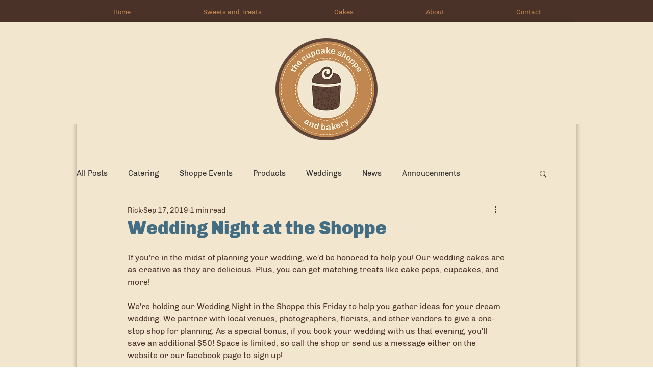

--- FILE ---
content_type: text/css; charset=utf-8
request_url: https://www.thecupcakeshoppeandbakery.com/_serverless/pro-gallery-css-v4-server/layoutCss?ver=2&id=e58v0-not-scoped&items=3652_640_800%7C3354_640_710%7C3585_394_439%7C3344_640_706%7C3559_640_710%7C3663_640_640%7C3604_640_660%7C3807_640_740%7C3655_640_800%7C3457_311_400&container=685_740_1482_720&options=gallerySizeType:px%7CenableInfiniteScroll:true%7CtitlePlacement:SHOW_ON_HOVER%7CimageMargin:3%7CisVertical:true%7CgridStyle:0%7CgalleryLayout:1%7CnumberOfImagesPerRow:5%7CgallerySizePx:300%7CcubeRatio:1%7CcubeType:fit%7CgalleryThumbnailsAlignment:none%7CthumbnailSpacings:0
body_size: -121
content:
#pro-gallery-e58v0-not-scoped [data-hook="item-container"][data-idx="0"].gallery-item-container{opacity: 1 !important;display: block !important;transition: opacity .2s ease !important;top: 0px !important;left: 0px !important;right: auto !important;height: 306px !important;width: 245px !important;} #pro-gallery-e58v0-not-scoped [data-hook="item-container"][data-idx="0"] .gallery-item-common-info-outer{height: 100% !important;} #pro-gallery-e58v0-not-scoped [data-hook="item-container"][data-idx="0"] .gallery-item-common-info{height: 100% !important;width: 100% !important;} #pro-gallery-e58v0-not-scoped [data-hook="item-container"][data-idx="0"] .gallery-item-wrapper{width: 245px !important;height: 306px !important;margin: 0 !important;} #pro-gallery-e58v0-not-scoped [data-hook="item-container"][data-idx="0"] .gallery-item-content{width: 245px !important;height: 306px !important;margin: 0px 0px !important;opacity: 1 !important;} #pro-gallery-e58v0-not-scoped [data-hook="item-container"][data-idx="0"] .gallery-item-hover{width: 245px !important;height: 306px !important;opacity: 1 !important;} #pro-gallery-e58v0-not-scoped [data-hook="item-container"][data-idx="0"] .item-hover-flex-container{width: 245px !important;height: 306px !important;margin: 0px 0px !important;opacity: 1 !important;} #pro-gallery-e58v0-not-scoped [data-hook="item-container"][data-idx="0"] .gallery-item-wrapper img{width: 100% !important;height: 100% !important;opacity: 1 !important;} #pro-gallery-e58v0-not-scoped [data-hook="item-container"][data-idx="1"].gallery-item-container{opacity: 1 !important;display: block !important;transition: opacity .2s ease !important;top: 0px !important;left: 248px !important;right: auto !important;height: 272px !important;width: 245px !important;} #pro-gallery-e58v0-not-scoped [data-hook="item-container"][data-idx="1"] .gallery-item-common-info-outer{height: 100% !important;} #pro-gallery-e58v0-not-scoped [data-hook="item-container"][data-idx="1"] .gallery-item-common-info{height: 100% !important;width: 100% !important;} #pro-gallery-e58v0-not-scoped [data-hook="item-container"][data-idx="1"] .gallery-item-wrapper{width: 245px !important;height: 272px !important;margin: 0 !important;} #pro-gallery-e58v0-not-scoped [data-hook="item-container"][data-idx="1"] .gallery-item-content{width: 245px !important;height: 272px !important;margin: 0px 0px !important;opacity: 1 !important;} #pro-gallery-e58v0-not-scoped [data-hook="item-container"][data-idx="1"] .gallery-item-hover{width: 245px !important;height: 272px !important;opacity: 1 !important;} #pro-gallery-e58v0-not-scoped [data-hook="item-container"][data-idx="1"] .item-hover-flex-container{width: 245px !important;height: 272px !important;margin: 0px 0px !important;opacity: 1 !important;} #pro-gallery-e58v0-not-scoped [data-hook="item-container"][data-idx="1"] .gallery-item-wrapper img{width: 100% !important;height: 100% !important;opacity: 1 !important;} #pro-gallery-e58v0-not-scoped [data-hook="item-container"][data-idx="2"].gallery-item-container{opacity: 1 !important;display: block !important;transition: opacity .2s ease !important;top: 0px !important;left: 496px !important;right: auto !important;height: 272px !important;width: 244px !important;} #pro-gallery-e58v0-not-scoped [data-hook="item-container"][data-idx="2"] .gallery-item-common-info-outer{height: 100% !important;} #pro-gallery-e58v0-not-scoped [data-hook="item-container"][data-idx="2"] .gallery-item-common-info{height: 100% !important;width: 100% !important;} #pro-gallery-e58v0-not-scoped [data-hook="item-container"][data-idx="2"] .gallery-item-wrapper{width: 244px !important;height: 272px !important;margin: 0 !important;} #pro-gallery-e58v0-not-scoped [data-hook="item-container"][data-idx="2"] .gallery-item-content{width: 244px !important;height: 272px !important;margin: 0px 0px !important;opacity: 1 !important;} #pro-gallery-e58v0-not-scoped [data-hook="item-container"][data-idx="2"] .gallery-item-hover{width: 244px !important;height: 272px !important;opacity: 1 !important;} #pro-gallery-e58v0-not-scoped [data-hook="item-container"][data-idx="2"] .item-hover-flex-container{width: 244px !important;height: 272px !important;margin: 0px 0px !important;opacity: 1 !important;} #pro-gallery-e58v0-not-scoped [data-hook="item-container"][data-idx="2"] .gallery-item-wrapper img{width: 100% !important;height: 100% !important;opacity: 1 !important;} #pro-gallery-e58v0-not-scoped [data-hook="item-container"][data-idx="3"].gallery-item-container{opacity: 1 !important;display: block !important;transition: opacity .2s ease !important;top: 275px !important;left: 248px !important;right: auto !important;height: 270px !important;width: 245px !important;} #pro-gallery-e58v0-not-scoped [data-hook="item-container"][data-idx="3"] .gallery-item-common-info-outer{height: 100% !important;} #pro-gallery-e58v0-not-scoped [data-hook="item-container"][data-idx="3"] .gallery-item-common-info{height: 100% !important;width: 100% !important;} #pro-gallery-e58v0-not-scoped [data-hook="item-container"][data-idx="3"] .gallery-item-wrapper{width: 245px !important;height: 270px !important;margin: 0 !important;} #pro-gallery-e58v0-not-scoped [data-hook="item-container"][data-idx="3"] .gallery-item-content{width: 245px !important;height: 270px !important;margin: 0px 0px !important;opacity: 1 !important;} #pro-gallery-e58v0-not-scoped [data-hook="item-container"][data-idx="3"] .gallery-item-hover{width: 245px !important;height: 270px !important;opacity: 1 !important;} #pro-gallery-e58v0-not-scoped [data-hook="item-container"][data-idx="3"] .item-hover-flex-container{width: 245px !important;height: 270px !important;margin: 0px 0px !important;opacity: 1 !important;} #pro-gallery-e58v0-not-scoped [data-hook="item-container"][data-idx="3"] .gallery-item-wrapper img{width: 100% !important;height: 100% !important;opacity: 1 !important;} #pro-gallery-e58v0-not-scoped [data-hook="item-container"][data-idx="4"]{display: none !important;} #pro-gallery-e58v0-not-scoped [data-hook="item-container"][data-idx="5"]{display: none !important;} #pro-gallery-e58v0-not-scoped [data-hook="item-container"][data-idx="6"]{display: none !important;} #pro-gallery-e58v0-not-scoped [data-hook="item-container"][data-idx="7"]{display: none !important;} #pro-gallery-e58v0-not-scoped [data-hook="item-container"][data-idx="8"]{display: none !important;} #pro-gallery-e58v0-not-scoped [data-hook="item-container"][data-idx="9"]{display: none !important;} #pro-gallery-e58v0-not-scoped .pro-gallery-prerender{height:1119px !important;}#pro-gallery-e58v0-not-scoped {height:1119px !important; width:740px !important;}#pro-gallery-e58v0-not-scoped .pro-gallery-margin-container {height:1119px !important;}#pro-gallery-e58v0-not-scoped .pro-gallery {height:1119px !important; width:740px !important;}#pro-gallery-e58v0-not-scoped .pro-gallery-parent-container {height:1119px !important; width:743px !important;}